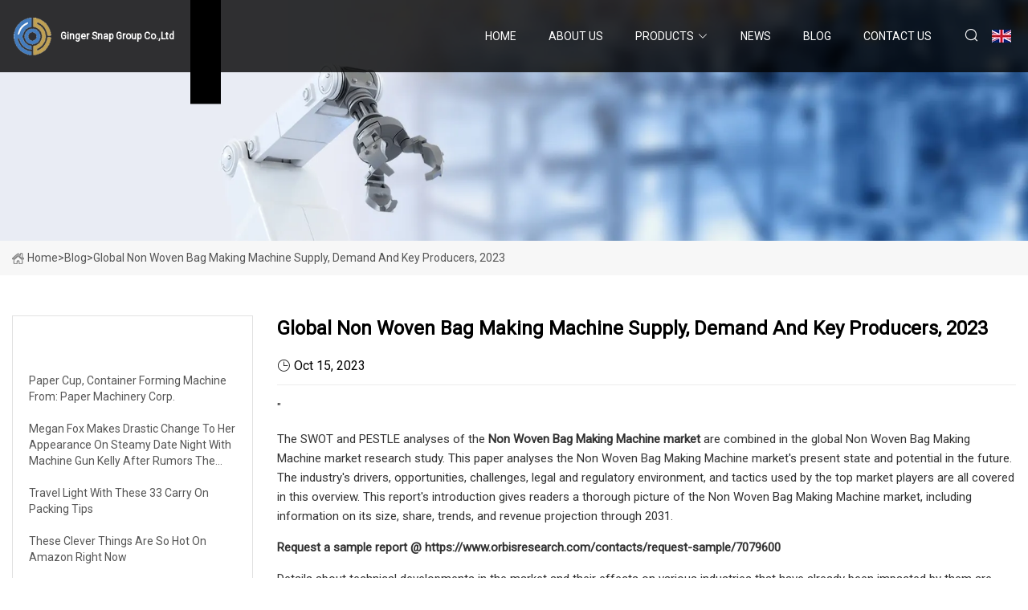

--- FILE ---
content_type: text/html; charset=utf-8
request_url: https://www.ahtxdp.com/blog/global-non-woven-bag-making-machine-supply-demand-and-key-producers-2023.htm
body_size: 6070
content:
<!doctype html>
<html lang="en">
<head>
<meta charset="utf-8" />
<title>Global Non Woven Bag Making Machine Supply, Demand and Key Producers, 2023 - Ginger Snap Group Co.,Ltd</title>
<meta name="description" content="Global Non Woven Bag Making Machine Supply, Demand and Key Producers, 2023" />
<meta name="keywords" content="Global Non Woven Bag Making Machine Supply, Demand and Key Producers, 2023" />
<meta name="viewport" content="width=device-width, initial-scale=1.0" />
<meta name="application-name" content="Ginger Snap Group Co.,Ltd" />
<meta name="twitter:card" content="summary" />
<meta name="twitter:title" content="Global Non Woven Bag Making Machine Supply, Demand and Key Producers, 2023 - Ginger Snap Group Co.,Ltd" />
<meta name="twitter:description" content="Global Non Woven Bag Making Machine Supply, Demand and Key Producers, 2023" />
<meta name="twitter:image" content="https://www.ahtxdp.com/uploadimg/7096433243.png" />
<meta http-equiv="X-UA-Compatible" content="IE=edge" />
<meta property="og:site_name" content="Ginger Snap Group Co.,Ltd" />
<meta property="og:type" content="article" />
<meta property="og:title" content="Global Non Woven Bag Making Machine Supply, Demand and Key Producers, 2023 - Ginger Snap Group Co.,Ltd" />
<meta property="og:description" content="Global Non Woven Bag Making Machine Supply, Demand and Key Producers, 2023" />
<meta property="og:url" content="https://www.ahtxdp.com/blog/global-non-woven-bag-making-machine-supply-demand-and-key-producers-2023.htm" />
<meta property="og:image" content="https://www.ahtxdp.com/uploadimg/7096433243.png" />
<link href="https://www.ahtxdp.com/blog/global-non-woven-bag-making-machine-supply-demand-and-key-producers-2023.htm" rel="canonical" />
<link href="https://www.ahtxdp.com/uploadimg/icons7096433243.png" rel="shortcut icon" type="image/x-icon" />
<link href="https://fonts.googleapis.com" rel="preconnect" />
<link href="https://fonts.gstatic.com" rel="preconnect" crossorigin />
<link href="https://fonts.googleapis.com/css2?family=Roboto:wght@400&display=swap" rel="stylesheet" />
<link href="https://www.ahtxdp.com/themes/storefront/toast.css" rel="stylesheet" />
<link href="https://www.ahtxdp.com/themes/storefront/blue/style.css" rel="stylesheet" />
<link href="https://www.ahtxdp.com/themes/storefront/blue/page.css" rel="stylesheet" />
<script type="application/ld+json">
[{
"@context": "https://schema.org/",
"@type": "BreadcrumbList",
"itemListElement": [{
"@type": "ListItem",
"name": "Home",
"position": 1,
"item": "https://www.ahtxdp.com/blog/global-non-woven-bag-making-machine-supply-demand-and-key-producers-2023.htm/"
},{
"@type": "ListItem",
"name": "Blog",
"position": 2,
"item": "https://www.ahtxdp.com/blog.htm"
},{
"@type": "ListItem",
"name": "Global Non Woven Bag Making Machine Supply, Demand and Key Producers, 2023",
"position": 3,
"item": "https://www.ahtxdp.com/blog/global-non-woven-bag-making-machine-supply-demand-and-key-producers-2023.htm"
}]},{
"@context": "http://schema.org",
"@type": "NewsArticle",
"mainEntityOfPage": {
"@type": "WebPage",
"@id": "https://www.ahtxdp.com/blog/global-non-woven-bag-making-machine-supply-demand-and-key-producers-2023.htm"},
"headline": "Ginger Snap Group Co.,Ltd",
"image": {
"@type": "ImageObject",
"url": "https://www.ahtxdp.com"},
"datePublished": "",
"dateModified": "",
"author": {
"@type": "Organization",
"name": "Ginger Snap Group Co.,Ltd",
"url": "https://www.ahtxdp.com"},
"publisher": {
"@type": "Organization",
"name": "ahtxdp.com",
"logo": {
"@type": "ImageObject",
"url": "https://www.ahtxdp.com/uploadimg/7096433243.png"}},
"description": "Global Non Woven Bag Making Machine Supply, Demand and Key Producers, 2023"
}]
</script>
</head>
<body class="index">
<!-- header start -->
<header>
  <div class="container">
    <div class="head-logo"><a href="https://www.ahtxdp.com/" title="Ginger Snap Group Co.,Ltd"><img src="/uploadimg/7096433243.png" width="50" height="50" alt="Ginger Snap Group Co.,Ltd"><span>Ginger Snap Group Co.,Ltd</span></a></div>
    <div class="menu-btn"><em></em><em></em><em></em></div>
    <div class="head-content">
      <nav class="nav">
        <ul>
          <li><a href="https://www.ahtxdp.com/">Home</a></li>
          <li><a href="/about-us.htm">About us</a></li>
          <li><a href="/products.htm">Products</a><em class="iconfont icon-xiangxia"></em>
            <ul class="submenu">
              <li><a href="/nonwoven-bag-making-machine.htm">Nonwoven Bag Making Machine</a></li>
              <li><a href="/mask-machine.htm">Mask Machine</a></li>
              <li><a href="/paper-bag-making-machine.htm">Paper Bag Making Machine</a></li>
              <li><a href="/slitting-machine.htm">Slitting Machine</a></li>
              <li><a href="/bag-making-machine.htm">Bag Making Machine</a></li>
              <li><a href="/paper-cup-making-machine.htm">Paper Cup Making Machine</a></li>
              <li><a href="/film-blowing-machine.htm">Film Blowing Machine</a></li>
              <li><a href="/drawstring-bag-making-machine.htm">Drawstring Bag Making Machine</a></li>
              <li><a href="/rolling-bag-making-machine.htm">Rolling Bag Making Machine</a></li>
              <li><a href="/zipper-bag-machine.htm">Zipper Bag Machine</a></li>
              <li><a href="/lunch-box-making-machine.htm">Lunch Box Making Machine</a></li>
              <li><a href="/recycling-machine.htm">Recycling Machine</a></li>
              <li><a href="/printing-machine.htm">Printing Machine</a></li>
              <li><a href="/cross-cutting-cutting-machine.htm">Cross-cutting, Cutting Machine</a></li>
              <li><a href="/printer-series.htm">Printer Series</a></li>
              <li><a href="/medical-equipment.htm">Medical Equipment</a></li>
            </ul>
          </li>
          <li><a href="/news.htm">News</a></li>
          <li class="active"><a href="/blog.htm">Blog</a></li>
          <li><a href="/contact-us.htm">Contact us</a></li>
        </ul>
      </nav>
      <div class="head-search"><em class="iconfont icon-sousuo"></em></div>
      <div class="search-input">
        <input type="text" placeholder="Keyword" id="txtSearch" autocomplete="off">
        <div class="search-btn" onclick="SearchProBtn()" title="Search"><em class="iconfont icon-sousuo" aria-hidden="true"></em></div>
      </div>
      <div class="languagelist">
        <div title="Language" class="languagelist-icon"><span>Language</span></div>
        <div class="languagelist-drop"><span class="languagelist-arrow"></span>
          <ul class="languagelist-wrap">
             <li class="languagelist-active"><a href="https://www.ahtxdp.com/blog/global-non-woven-bag-making-machine-supply-demand-and-key-producers-2023.htm"><img src="/themes/storefront/images/language/en.png" width="24" height="16" alt="English" title="en">English</a></li>
                                    <li>
                                        <a href="https://fr.ahtxdp.com/blog/global-non-woven-bag-making-machine-supply-demand-and-key-producers-2023.htm">
                                            <img src="/themes/storefront/images/language/fr.png" width="24" height="16" alt="Français" title="fr">
                                            Français
                                        </a>
                                    </li>
                                    <li>
                                        <a href="https://de.ahtxdp.com/blog/global-non-woven-bag-making-machine-supply-demand-and-key-producers-2023.htm">
                                            <img src="/themes/storefront/images/language/de.png" width="24" height="16" alt="Deutsch" title="de">
                                            Deutsch
                                        </a>
                                    </li>
                                    <li>
                                        <a href="https://es.ahtxdp.com/blog/global-non-woven-bag-making-machine-supply-demand-and-key-producers-2023.htm">
                                            <img src="/themes/storefront/images/language/es.png" width="24" height="16" alt="Español" title="es">
                                            Español
                                        </a>
                                    </li>
                                    <li>
                                        <a href="https://it.ahtxdp.com/blog/global-non-woven-bag-making-machine-supply-demand-and-key-producers-2023.htm">
                                            <img src="/themes/storefront/images/language/it.png" width="24" height="16" alt="Italiano" title="it">
                                            Italiano
                                        </a>
                                    </li>
                                    <li>
                                        <a href="https://pt.ahtxdp.com/blog/global-non-woven-bag-making-machine-supply-demand-and-key-producers-2023.htm">
                                            <img src="/themes/storefront/images/language/pt.png" width="24" height="16" alt="Português" title="pt">
                                            Português
                                        </a>
                                    </li>
                                    <li>
                                        <a href="https://ja.ahtxdp.com/blog/global-non-woven-bag-making-machine-supply-demand-and-key-producers-2023.htm"><img src="/themes/storefront/images/language/ja.png" width="24" height="16" alt="日本語" title="ja"> 日本語</a>
                                    </li>
                                    <li>
                                        <a href="https://ko.ahtxdp.com/blog/global-non-woven-bag-making-machine-supply-demand-and-key-producers-2023.htm"><img src="/themes/storefront/images/language/ko.png" width="24" height="16" alt="한국어" title="ko"> 한국어</a>
                                    </li>
                                    <li>
                                        <a href="https://ru.ahtxdp.com/blog/global-non-woven-bag-making-machine-supply-demand-and-key-producers-2023.htm"><img src="/themes/storefront/images/language/ru.png" width="24" height="16" alt="Русский" title="ru"> Русский</a>
                                    </li>
           </ul>
        </div>
      </div>
    </div>
  </div>
</header>
<!-- main end -->
<!-- main start -->
<main>
  <div class="inner-banner"><img src="/themes/storefront/images/inner-banner.webp" alt="Global Non Woven Bag Making Machine Supply, Demand and Key Producers, 2023">
    <div class="inner-content"><a href="https://www.ahtxdp.com/"><img src="/themes/storefront/images/pagenav-homeicon.webp" alt="Home">Home</a> > <span>Blog</span> > <span>Global Non Woven Bag Making Machine Supply, Demand and Key Producers, 2023</span></div>
  </div>
  <div class="container">
    <div class="page-main">
      <div class="page-aside">
        <div class="aside-item">
          <div class="aside-title">LATEST NEWS</div>
          <ul class="latest-news">
            <li><a href="/blog/paper-cup-container-forming-machine-from-paper-machinery-corp.htm">
              <div class="info"><span class="title">Paper Cup, Container Forming Machine From: Paper Machinery Corp.</span></div>
              </a></li>
            <li><a href="/blog/megan-fox-makes-drastic-change-to-her-appearance-on-steamy-date-night-with-machine-gun-kelly-after-rumors-the-pair-split.htm">
              <div class="info"><span class="title">Megan Fox makes drastic change to her appearance on steamy date night with Machine Gun Kelly after rumors the pair split</span></div>
              </a></li>
            <li><a href="/blog/travel-light-with-these-33-carry-on-packing-tips.htm">
              <div class="info"><span class="title">Travel Light With These 33 Carry On Packing Tips</span></div>
              </a></li>
            <li><a href="/blog/these-clever-things-are-so-hot-on-amazon-right-now.htm">
              <div class="info"><span class="title">These Clever Things Are So Hot on Amazon Right Now</span></div>
              </a></li>
            <li><a href="/blog/fun-60s-shows-amp-lunch-boxes-are-they-worth-anything-you-bet.htm">
              <div class="info"><span class="title">Fun 60's Shows &amp; Lunch Boxes, Are They Worth Anything? You Bet</span></div>
              </a></li>
          </ul>
        </div>
        <div class="aside-item">
          <div class="aside-search">
            <input type="text" placeholder="Keyword" id="AsideSearch" autocomplete="off">
            <button id="AsideBtn" onclick="AsideSearch()"><em class="iconfont icon-sousuo" aria-hidden="true"></em></button>
          </div>
        </div>
      </div>
      <div class="page-content">
        <h1 class="newsdetails-title">Global Non Woven Bag Making Machine Supply, Demand and Key Producers, 2023</h1>
        <div class="newsdetails-dete"><span><em class="iconfont icon-shijian"></em>Oct 15, 2023</span></div>
        <article><p>"</p><p>The SWOT and PESTLE analyses of the <strong>Non Woven Bag Making Machine market</strong> are combined in the global Non Woven Bag Making Machine market research study. This paper analyses the Non Woven Bag Making Machine market's present state and potential in the future. The industry's drivers, opportunities, challenges, legal and regulatory environment, and tactics used by the top market players are all covered in this overview. This report's introduction gives readers a thorough picture of the Non Woven Bag Making Machine market, including information on its size, share, trends, and revenue projection through 2031.</p><p><strong>Request a sample report @ https://www.orbisresearch.com/contacts/request-sample/7079600</strong></p><p>Details about technical developments in the market and their effects on various industries that have already been impacted by them are also included in the research. Additionally, it provides information about the numerous applications that utilize these technologies and their potential for future development. Additionally, it examines variables that may have an impact on this market's expansion, including the political climate, social circumstances, financial policies, industry landscape structure, etc. An examination of recent and historical data is included in the worldwide Non Woven Bag Making Machine market research study to predict future trends in this industry. Additionally, it assesses the many investment opportunities in this industry and recommends the best investment approaches for the best possible profits.</p><p><strong>Key Players in the Non Woven Bag Making Machine market:</strong></p><p>Prakash Group of IndustriesSAHIL GRAPHICSWindmoeller &amp; HoelscherFairprintPRAKASHGFM SpezialmaschinenbauUltrapakWity MachineryZhejiang zhengxin machineryZhejiang Ounuo Machinery</p><p>To better comprehend how these events might play out in the near future, the report examines current advancements or news stories pertaining to this industry. The research provides us with information on the worldwide Non Woven Bag Making Machine market. It gives a general summary of the market's current situation, the main firms that compete there, and the prospects available in the sector. Forecasts and projections of market size for the following years are also included in the research. It primarily focuses on important market drivers, trends, and industry difficulties. Additionally, it provides in-depth insights into the many technological developments that have occurred in the international Non Woven Bag Making Machine business. The study aids in assessing competitive dynamics, such as joint ventures, and mergers and acquisitions taking place in the market.</p><p><strong>Non Woven Bag Making Machine market Segmentation by Type:</strong></p><p>Fully AutomaticSemi-Automatic</p><p><strong>Non Woven Bag Making Machine market Segmentation by Application:</strong></p><p>Food &amp; BeveragePackaging IndustryOthers</p><p><strong>Direct Purchase the report @ https://www.orbisresearch.com/contact/purchase-single-user/7079600</strong></p><p>In essence, it offers a thorough examination of COVID-19's effects on the international Non Woven Bag Making Machine industry. Overall, the research offers a thorough analysis of the Non Woven Bag Making Machine market and offers insightful information to stakeholders, investors, marketers, and producers. Companies wishing to enter the market or diversify their current portfolio can also benefit from it. The report is a trustworthy source of data that may be used to make decisions. The primary topic of this research report is the segmentation of the global Non Woven Bag Making Machine market.</p><p><strong>Do You Have Any Query Or Specific Requirement? Ask to Our Industry Expert @ https://www.orbisresearch.com/contacts/enquiry-before-buying/7079600</strong></p><p>This research offers a thorough examination of the most recent trends, factors, and obstacles affecting the market for Non Woven Bag Making Machines. It also provides estimates of growth and revenue for important segments while looking more closely at the competitive environment. Additionally, it looks at geographic segmentation to learn more about area performance and sales projections. Additionally, it assesses some of the top competitors in the Non Woven Bag Making Machine market and highlights some of their present and potential future strategies. The most important findings and conclusions of this research report are then succinctly summarized.</p><p><strong>About Us</strong></p><p>Orbis Research (orbisresearch.com) is a single point aid for all your market research requirements. We have a vast database of reports from leading publishers and authors across the globe. We specialize in delivering customized reports as per the requirements of our clients. We have complete information about our publishers and hence are sure about the accuracy of the industries and verticals of their specialization. This helps our clients to map their needs and we produce the perfect required market research study for our clients.</p><p><strong>Contact Us:</strong></p><p>Hector CostelloSenior Manager – Client Engagements4144N Central Expressway,Suite 600, Dallas,Texas – 75204, U.S.A.Phone No.: USA: +1 (972)-591-8191 | IND: +91 895 659 5155Email ID: <a href="/cdn-cgi/l/email-protection" class="__cf_email__" data-cfemail="6013010c0513200f1202091312051305011203084e030f0d">[email&#160;protected]</a></p><p>"</p><strong>Non Woven Bag Making Machine market Request a sample report @ https://www.orbisresearch.com/contacts/request-sample/7079600 Key Players in the Non Woven Bag Making Machine market: Non Woven Bag Making Machine market Segmentation by Type: Non Woven Bag Making Machine market Segmentation by Application: Direct Purchase the report @ https://www.orbisresearch.com/contact/purchase-single-user/7079600 Do You Have Any Query Or Specific Requirement? Ask to Our Industry Expert @ https://www.orbisresearch.com/contacts/enquiry-before-buying/7079600 About Us Contact Us:</strong></article>
        <div class="sharewrap"></div>
        <div class="prodetails-link">
          <div class="item prev"><em class="iconfont icon-xiangzuo"></em>previous: <a href="/blog/global-square-bottom-paper-bag-making-machine-supply-demand-and-key-producers-2023.htm">Global Square Bottom Paper Bag Making Machine Supply, Demand and Key Producers, 2023</a></div>
          <div class="item next"><a href="/blog/inside-the-world-of-superfakes-or-knock.htm">Inside the world of &#x201C;superfakes&#x201D;, or knock</a> :next<em class="iconfont icon-xiangyou"></em></div>
        </div>
        <div class="prodetails-feedback" id="send">
          <div class="pro-description"></div>
          <input type="hidden" id="in-domain" value="ahtxdp.com">
          <div class="feedback">
            <div class="item">
              <label>Name: <span>*</span></label>
              <input type="text" id="in-name">
            </div>
            <div class="item">
              <label>E-mail: <span>*</span></label>
              <input type="text" id="in-email">
            </div>
            <div class="item">
              <label>Phone/WhatsApp: <span>*</span></label>
              <input type="text" id="in-phone">
            </div>
            <div class="item">
              <label>Subject: <span>*</span></label>
              <input type="text" id="in-subject">
            </div>
            <div class="item">
              <label>Content: <span>*</span></label>
              <textarea name="" id="in-content"></textarea>
            </div>
            <div class="sendbtn" id="SubmitName" onclick="SendInquiry()"><span>Send to us</span></div>
          </div>
        </div>
      </div>
    </div>
  </div>
</main>
 
<!-- main end -->
<!-- footer start -->
<footer>
  <div class="container">
    <div class="foot-item foot-item1"><a href="https://www.ahtxdp.com/" class="foot-logo" title="Ginger Snap Group Co.,Ltd"><img src="/uploadimg/7096433243.png" width="50" height="50" alt="Ginger Snap Group Co.,Ltd"></a>
      <div class="foot-newsletter">
        <input id="newsletterInt" placeholder="Your Email Address" type="text">
        <button id="newsletterBtn" title="Email"><em class="iconfont icon-zhixiangyou"></em></button>
      </div>
      <div id="newsletter-hint"></div>
      <p class="newsletter-tip">Have a question?<a href="https://www.ahtxdp.com/">Click here</a></p>
      <div class="foot-share"><a href="#" rel="nofollow" title="facebook"><em class="iconfont icon-facebook"></em></a><a href="#" rel="nofollow" title="linkedin"><em class="iconfont icon-linkedin"></em></a><a href="#" rel="nofollow" title="twitter"><em class="iconfont icon-twitter-fill"></em></a><a href="#" rel="nofollow" title="youtube"><em class="iconfont icon-youtube"></em></a><a href="#" rel="nofollow" title="instagram"><em class="iconfont icon-instagram"></em></a><a href="#" rel="nofollow" title="TikTok"><em class="iconfont icon-icon_TikTok"></em></a></div>
    </div>
    <div class="foot-item foot-item2">
      <div class="foot-title">QUICK LINKS</div>
      <ul>
        <li><a href="https://www.ahtxdp.com/">Home</a></li>
        <li><a href="/about-us.htm">About us</a></li>
        <li><a href="/products.htm">Products</a></li>
        <li><a href="/news.htm">News</a></li>
        <li><a href="/blog.htm">Blog</a></li>
        <li><a href="/contact-us.htm">Contact us</a></li>
        <li><a href="/sitemap.xml">Sitemap</a></li>
        <li><a href="/privacy-policy.htm">Privacy Policy</a></li>
      </ul>
    </div>
    <div class="foot-item foot-item3">
      <div class="foot-title">PRODUCT CATEGORY</div>
      <ul>
        <li><a href="/nonwoven-bag-making-machine.htm">Nonwoven Bag Making Machine</a></li>
        <li><a href="/mask-machine.htm">Mask Machine</a></li>
        <li><a href="/paper-bag-making-machine.htm">Paper Bag Making Machine</a></li>
        <li><a href="/slitting-machine.htm">Slitting Machine</a></li>
        <li><a href="/bag-making-machine.htm">Bag Making Machine</a></li>
        <li><a href="/paper-cup-making-machine.htm">Paper Cup Making Machine</a></li>
        <li><a href="/film-blowing-machine.htm">Film Blowing Machine</a></li>
        <li><a href="/drawstring-bag-making-machine.htm">Drawstring Bag Making Machine</a></li>
      </ul>
    </div>
    <div class="foot-item foot-item4">
      <div class="foot-title">PARTNER COMPANY</div>
      <ul>
<li><a href="https://www.dayifoodmachine.com/food-snack-processing-line/fried-wheat-flour-snack-processing-line/" target="_blank">Boiled flour food machine factory</a></li><li><a href="https://www.xtglassbottle.com/" target="_blank">www.xtglassbottle.com</a></li><li><a href="https://www.zhexuecoldchain.com/evaporator/roof-mounted-evaporator/electric-defrost-evaporator.html" target="_blank">Electric Defrost Evaporator manufacturers</a></li><li><a href="https://www.yyoptc.com/data-center-fiber-solution/mtp-mpo-trunk-cable/" target="_blank">low price MTP MPO Trunk Cable</a></li><li><a href="https://www.hairongtechlaser.com/laser-cutting-machine/standard-fiber-laser-cutting-machine-factory.html" target="_blank">Standard Fiber Laser Cutting Machine</a></li><li><a href="https://www.amedrefrigeration.com/self-serve-beer/" target="_blank">Self Serve Beer</a></li><li><a href="https://www.dywebbing.com/jacquard-webbing/plain-mesh-elastic-webbing.html" target="_blank">Wholesale Plain Mesh Elastic Webbing</a></li><li><a href="https://www.autolampworld.com/auto-lamp/car-headlights/mazda-headlight/mazda-head-lamp-mazda-3-4d-5d-2009-2013.html" target="_blank">MAZDA 3 4D 5D 2009-2013 Headlights manufacturers</a></li>      </ul>
    </div>
  </div>
  <div class="foot-copyright">
    <p>Copyright &copy; ahtxdp.com, all rights reserved.&nbsp;&nbsp;E-mail: <a href="tina@ahtxdp.com" target="_blank"><span class="__cf_email__" data-cfemail="1a6e73747b5a7b726e627e6a34797577">[email&#160;protected]</span></a></p>
  </div>
  <div class="gotop"><em class="iconfont icon-xiangshang"></em></div>
</footer>
<!-- footer end -->
 
<!-- script start -->
<script data-cfasync="false" src="/cdn-cgi/scripts/5c5dd728/cloudflare-static/email-decode.min.js"></script><script src="https://www.ahtxdp.com/themes/storefront/js/jquery3.6.1.js"></script>
<script src="https://www.ahtxdp.com/themes/storefront/js/vanilla-lazyload.js"></script>
<script src="https://www.ahtxdp.com/themes/storefront/js/toast.js"></script>
<script src="https://www.ahtxdp.com/themes/storefront/js/style.js"></script>
<script src="https://www.ahtxdp.com/themes/storefront/js/page.js"></script>
<script src="https://www.ahtxdp.com/themes/storefront/js/axios.min.js"></script>
<script src="https://www.ahtxdp.com/themes/storefront/js/contact.js"></script>
<script src="https://www.ahtxdp.com/themes/storefront/js/share.js"></script>
<script type="text/javascript" src="//info.53hu.net/traffic.js?id=08a984h6ak"></script>
<script defer src="https://static.cloudflareinsights.com/beacon.min.js/vcd15cbe7772f49c399c6a5babf22c1241717689176015" integrity="sha512-ZpsOmlRQV6y907TI0dKBHq9Md29nnaEIPlkf84rnaERnq6zvWvPUqr2ft8M1aS28oN72PdrCzSjY4U6VaAw1EQ==" data-cf-beacon='{"version":"2024.11.0","token":"654cc9b218994f22952c7e19e17a0767","r":1,"server_timing":{"name":{"cfCacheStatus":true,"cfEdge":true,"cfExtPri":true,"cfL4":true,"cfOrigin":true,"cfSpeedBrain":true},"location_startswith":null}}' crossorigin="anonymous"></script>
</body>
</html>


--- FILE ---
content_type: application/javascript
request_url: https://www.ahtxdp.com/jk23cp0w7g0qw968a52o?c=x7q88m5u
body_size: -183
content:
var id = "baf2b340b5fcdf24326bd7dcd5a96984";
        
